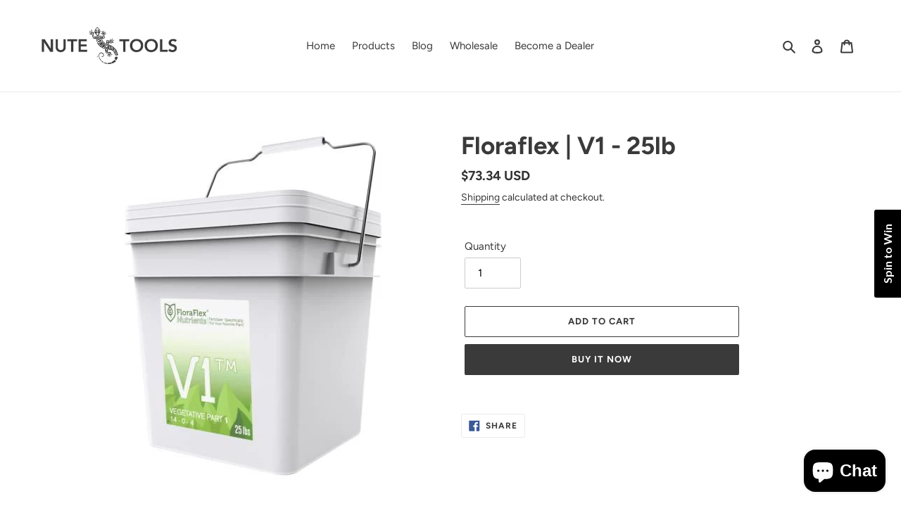

--- FILE ---
content_type: application/x-javascript; charset=utf-8
request_url: https://bundler.nice-team.net/app/shop/status/nute-llc.myshopify.com.js?1768750695
body_size: -385
content:
var bundler_settings_updated='1636036809';